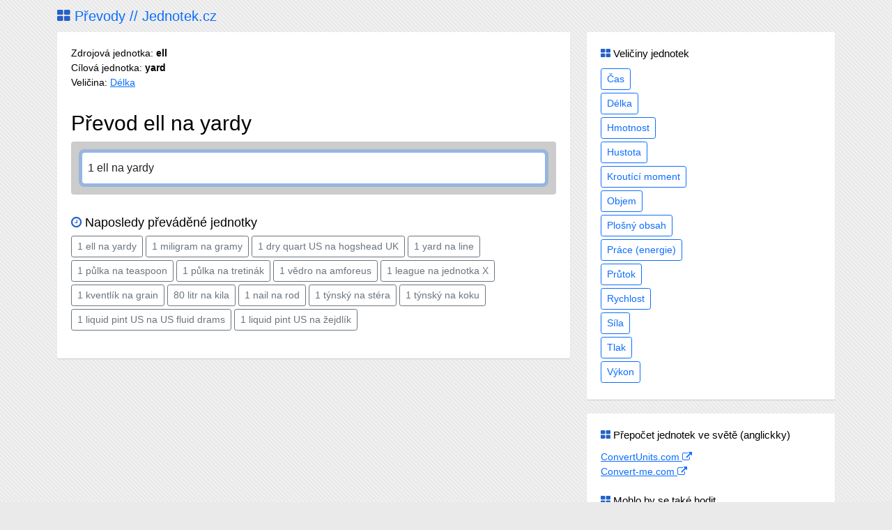

--- FILE ---
content_type: text/html; charset=UTF-8
request_url: https://prevody.jednotek.cz/1+ell/na/yard
body_size: 2949
content:
<!DOCTYPE html>
<html lang="cs">   
<head>
   <meta name="description" content="Rychle převádí 1 ell na yardy pomocí online převodu jednotek. Jednotky ell i yard jsou veličiny délky." />
   <title>Převod 1 ell na yardy</title>
      <meta charset="utf-8">
   <meta name="viewport" content="width=device-width, initial-scale=1">
   
   <link rel="stylesheet" href="/static/bs/fa/css/font-awesome.min.css">

   <script src="/static/bs/jquery.min.js"></script>
   <script src="/static/bs/jquery.mb.browser.min.js"></script>
   
   <link href="https://cdn.jsdelivr.net/npm/bootstrap@5.1.3/dist/css/bootstrap.min.css" rel="stylesheet" integrity="sha384-1BmE4kWBq78iYhFldvKuhfTAU6auU8tT94WrHftjDbrCEXSU1oBoqyl2QvZ6jIW3" crossorigin="anonymous">
   <script src="https://cdn.jsdelivr.net/npm/bootstrap@5.1.3/dist/js/bootstrap.bundle.min.js" integrity="sha384-ka7Sk0Gln4gmtz2MlQnikT1wXgYsOg+OMhuP+IlRH9sENBO0LRn5q+8nbTov4+1p" crossorigin="anonymous"></script>
   
   <script src="/static/bs/js/validator.js"></script>

   <link rel="stylesheet" type="text/css" href="/c/desktop.css?v=b1639409307">
</head>

<body class="body-home">
<nav class="navbar navbar-default">
  <div class="container">
    <div class="navbar-header">
    
      <a class="navbar-brand" href="/"><span class="fa fa-th-large sign"></span> Převody // Jednotek.cz</a>
    </div>
     
    
     
    <div class="collapse navbar-collapse" id="bs-example-navbar-collapse-1">
       <ul class="nav navbar-nav navbar-right">
        <li class="dropdown">
           <a href="javascript:void(0)" class="dropdown-toggle" data-toggle="dropdown" role="button" aria-haspopup="true" aria-expanded="false">Veličiny <span class="caret"></span></a>
          <ul class="dropdown-menu">
            <li><a href="/velicina/cas">Čas</a></li><li><a href="/velicina/delka">Délka</a></li><li><a href="/velicina/hmotnost">Hmotnost</a></li><li><a href="/velicina/hustota">Hustota</a></li><li><a href="/velicina/kroutici-moment">Kroutící moment</a></li><li><a href="/velicina/objem">Objem</a></li><li><a href="/velicina/obsah">Plošný obsah</a></li><li><a href="/velicina/prace">Práce (energie)</a></li><li><a href="/velicina/prutok">Průtok</a></li><li><a href="/velicina/rychlost">Rychlost</a></li><li><a href="/velicina/sila">Síla</a></li><li><a href="/velicina/tlak">Tlak</a></li><li><a href="/velicina/vykon">Výkon</a></li>          </ul>
        </li>
      </ul>
      
    </div>

  </div>
</nav>

<div class="skeleton page-set-home">
<div class="container">
<div class="row"><div class="col-lg-8 col-md-7 col-sm-7"><div class="column"><p>Zdrojová jednotka: <b>ell</b><br>Cílová jednotka: <b>yard</b><br>Veličina: <a href="/velicina/delka">Délka</a><br></p><h1>Převod ell na yardy</h1><div class="cobox"><div class=""><input value="1 ell na yardy" type="text" id="conversion" name="conversion" class="form-control" placeholder="Například: 22 kilometrů na metry" required onkeyup="check_conversion()" autocomplete="off" ></div></div><div id="cout" class="mato20"></div><h2><span class="fa fa-clock-o sign"></span> Naposledy převáděné jednotky</h2><p class="fs15"><a href="/1+ell/na/yardy" class="btn btn-outline-secondary btn-sm me-1 mb-1">1 ell na yardy</a><a href="/1+miligram/na/gramy" class="btn btn-outline-secondary btn-sm me-1 mb-1">1 miligram na gramy</a><a href="/1+dry-quart-us/na/hogshead-uk" class="btn btn-outline-secondary btn-sm me-1 mb-1">1 dry quart US na hogshead UK</a><a href="/1+yard/na/line" class="btn btn-outline-secondary btn-sm me-1 mb-1">1 yard na line</a><a href="/1+pulka/na/teaspoon" class="btn btn-outline-secondary btn-sm me-1 mb-1">1 půlka na teaspoon</a><a href="/1+pulka/na/tretinak" class="btn btn-outline-secondary btn-sm me-1 mb-1">1 půlka na tretinák</a><a href="/1+vedro/na/amforeus" class="btn btn-outline-secondary btn-sm me-1 mb-1">1 vědro na amforeus</a><a href="/1+league/na/jednotka-x" class="btn btn-outline-secondary btn-sm me-1 mb-1">1 league na jednotka X</a><a href="/1+kventlik/na/grain" class="btn btn-outline-secondary btn-sm me-1 mb-1">1 kventlík na grain</a><a href="/80+litr/na/kila" class="btn btn-outline-secondary btn-sm me-1 mb-1">80 litr  na kila</a><a href="/1+nail/na/rod" class="btn btn-outline-secondary btn-sm me-1 mb-1">1 nail na rod</a><a href="/1+tynsky/na/stera" class="btn btn-outline-secondary btn-sm me-1 mb-1">1 týnský na stéra</a><a href="/1+tynsky/na/koku" class="btn btn-outline-secondary btn-sm me-1 mb-1">1 týnský na koku</a><a href="/1+liquid-pint-us/na/us-fluid-drams" class="btn btn-outline-secondary btn-sm me-1 mb-1">1 liquid pint US na US fluid drams</a><a href="/1+liquid-pint-us/na/zejdlik" class="btn btn-outline-secondary btn-sm me-1 mb-1">1 liquid pint US na žejdlík</a></p></div></div><div class="col-lg-4 col-md-5 col-sm-5"><div class="column"><div class="fs15 pabo10"><span class="fa fa-th-large sign"></span> Veličiny jednotek</div><div><a href="/velicina/cas" class="btn btn-outline-primary btn-sm mb-1 me-1">Čas</a></div><div><a href="/velicina/delka" class="btn btn-outline-primary btn-sm mb-1 me-1">Délka</a></div><div><a href="/velicina/hmotnost" class="btn btn-outline-primary btn-sm mb-1 me-1">Hmotnost</a></div><div><a href="/velicina/hustota" class="btn btn-outline-primary btn-sm mb-1 me-1">Hustota</a></div><div><a href="/velicina/kroutici-moment" class="btn btn-outline-primary btn-sm mb-1 me-1">Kroutící moment</a></div><div><a href="/velicina/objem" class="btn btn-outline-primary btn-sm mb-1 me-1">Objem</a></div><div><a href="/velicina/obsah" class="btn btn-outline-primary btn-sm mb-1 me-1">Plošný obsah</a></div><div><a href="/velicina/prace" class="btn btn-outline-primary btn-sm mb-1 me-1">Práce (energie)</a></div><div><a href="/velicina/prutok" class="btn btn-outline-primary btn-sm mb-1 me-1">Průtok</a></div><div><a href="/velicina/rychlost" class="btn btn-outline-primary btn-sm mb-1 me-1">Rychlost</a></div><div><a href="/velicina/sila" class="btn btn-outline-primary btn-sm mb-1 me-1">Síla</a></div><div><a href="/velicina/tlak" class="btn btn-outline-primary btn-sm mb-1 me-1">Tlak</a></div><div><a href="/velicina/vykon" class="btn btn-outline-primary btn-sm mb-1 me-1">Výkon</a></div></div><div class="column mato20"><div class="fs15 pabo10"><span class="fa fa-th-large sign"></span> Přepočet jednotek ve světě (anglickky)</div><div><a href="http://www.convertunits.com/" target="_blank">ConvertUnits.com <span class="fa fa-external-link"></span></a></div><div><a href="http://www.convert-me.com/" target="_blank">Convert-me.com <span class="fa fa-external-link"></span></a></div><div class="fs15 pabo10 mato20"><span class="fa fa-th-large sign"></span> Mohlo by se také hodit</div><div><a href="http://www.plodne-dny-vypocet.cz/" target="_blank">Výpočet plodných dnů <span class="fa fa-external-link"></span></a></div><div><a href="http://www.kalkula.cz/" target="_blank">Kalkulačka online <span class="fa fa-external-link"></span></a></div></div></div></div>
<style>
table.table tr.baseunit td{background:#afcad4}
table.table tr.focused td{background-color:#333;color:#fff}
</style>

<script>
   function focusConv(){
      $('#conversion').focus().val($('#conversion').val());
   }
   focusConv();

   var optpos=0;
   var optmax=0;
   var from_scope='';var to_scope='';var currentval='';

   var last_check='';
   var check_time=100;
   var chti=false;
   function check_conversion() {
      if(chti) clearTimeout(chti);
      chti=setTimeout("checkit()",check_time);
   }
   function checkit() {
      var ch=$('#conversion').val();
      if (ch!=last_check) {
         $.post('/s/conversion-test.php', { conversion: ch}, 
            function(returnedData){
                 $('#cout').html(returnedData);
            });
         last_check=ch;
      }
   }
   
   checkit();
   
   function focusUnit(pos){
      var unit = $('.optpos'+pos);
      $('.opt').removeClass('focused');
      unit.addClass('focused');
      $('#unitshow').html(unit.attr('unit'));
      $('#ures').html('= <kbd style="background:#009b12">' + unit.attr('cval') + '</kbd>');
      to_scope=unit.attr('ukey');
   }
   
   
   $("#conversion").keydown(function(e) {
      //alert( e.keyCode );
      if(e.keyCode==38){
         //up
         e.preventDefault();
         if(optpos>1){
            optpos=optpos-1; focusUnit(optpos);
         }
      }
      if(e.keyCode==40){
         //down
         e.preventDefault();
         if(optpos<optmax){
            optpos=optpos+1; focusUnit(optpos);
         }
      }
      if(e.keyCode==34 || e.keyCode==35){
         //pgdn+end
         if(optpos<optmax){
            optpos=optmax; focusUnit(optpos);
         }
      }
      if(e.keyCode==33 || e.keyCode==36){
         //pgup+home
         if(optpos>1){
            optpos=1; focusUnit(optpos);
         }
         $(window).scrollTop(0);
      }
      if(e.keyCode==13){
         //enter
         var vplus='';
         if(currentval){
            vplus=currentval+'+';
         }
         if(to_scope!=''){
            url='/'+vplus+from_scope+'/na/'+to_scope;
         }else{
            url='/'+vplus+from_scope;
         }
         window.open(url,'_self');
      }
   });
  
   
   </script>
</div>
</div>
<!-- Global site tag (gtag.js) - Google Analytics -->
<script async src="https://www.googletagmanager.com/gtag/js?id=G-XG6JBB56VS"></script>
<script>
  window.dataLayer = window.dataLayer || [];
  function gtag(){dataLayer.push(arguments);}
  gtag('js', new Date());

  gtag('config', 'G-XG6JBB56VS');
</script>
<div id="comModal" class="modal fade">
    <div class="modal-dialog">
        <div class="modal-content">
        </div>
    </div>
</div>

<script>
   $('body').on('hidden.bs.modal', '.modal', function () {
      $(this).removeData('bs.modal');
    });
</script>


</body>
</html>
